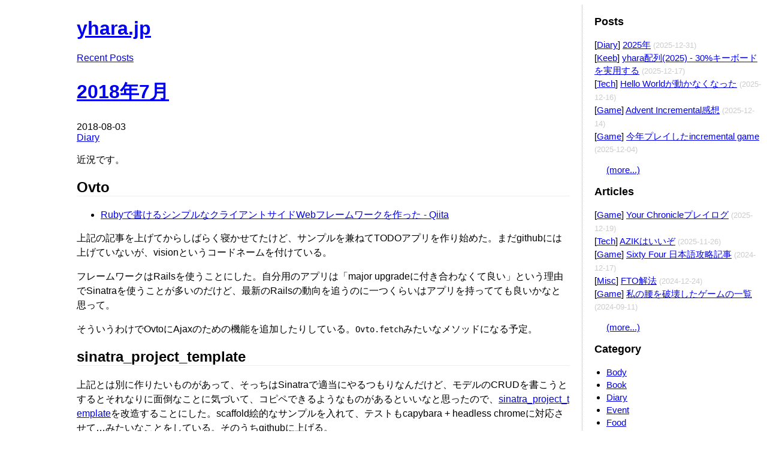

--- FILE ---
content_type: text/html;charset=utf-8
request_url: https://yhara.jp/2018/08/03/jul-2018
body_size: 5533
content:
<!DOCTYPE html><html><head><script async src="https://www.googletagmanager.com/gtag/js?id=UA-2023947-6"></script><script>window.dataLayer = window.dataLayer || [];
function gtag(){dataLayer.push(arguments);}
gtag('js', new Date());
gtag('config', 'UA-2023947-6');</script><meta charset="utf-8" /><meta content="width=device-width,initial-scale=1.0" name="viewport" /><title>2018年7月 - yhara.jp</title><link href="/screen.css" rel="stylesheet" type="text/css" /><link href="/highlight.css" rel="stylesheet" type="text/css" /><link href="/_feed.xml" rel="alternate" title="Atom" type="application/atom+xml" /><link href="/_feed.xml?nodiary=1" rel="alternate" title="Atom" type="application/atom+xml" /><script src="https://unpkg.com/htmx.org@1.9.6" type="text/javascript"></script><script src="//cdnjs.cloudflare.com/ajax/libs/jquery/2.1.1/jquery.min.js" type="text/javascript"></script><script defer="defer" src="https://use.fontawesome.com/releases/v5.0.6/js/all.js"></script><script>window.twttr = (function(d, s, id) {
  var js, fjs = d.getElementsByTagName(s)[0],
    t = window.twttr || {};
  if (d.getElementById(id)) return t;
  js = d.createElement(s);
  js.id = id;
  js.src = "https://platform.twitter.com/widgets.js";
  fjs.parentNode.insertBefore(js, fjs);

  t._e = [];
  t.ready = function(f) {
    t._e.push(f);
  };

  return t;
}(document, "script", "twitter-wjs"));</script><script async="async" charset="utf-8" src="https://b.st-hatena.com/js/bookmark_button.js" type="text/javascript"></script></head><body><div id="fb-root"></div><script>(function(d, s, id) {
  var js, fjs = d.getElementsByTagName(s)[0];
  if (d.getElementById(id)) return;
  js = d.createElement(s); js.id = id;
  js.src = "//connect.facebook.net/ja_JP/sdk.js#xfbml=1&version=v2.7";
  fjs.parentNode.insertBefore(js, fjs);
}(document, 'script', 'facebook-jssdk'));</script><div class="container"><div class="left"><header><div class="menu"><div class="edit-button"><a href="/_admin/edit">Edit</a></div></div><h1><a href="/">yhara.jp</a></h1><a href="/_list">Recent Posts</a></header><main><article class="post"><div class="edit-button"><a href="/_admin/edit/144">Edit</a></div><h1><a href="/2018/08/03/jul-2018">2018年7月</a></h1><div>2018-08-03</div><a href="/?category=Diary">Diary</a><div><p>近況です。</p>

<h2>Ovto</h2>

<ul>
<li><a href="https://qiita.com/yhara/items/07eeb2c165e35964db76">Rubyで書けるシンプルなクライアントサイドWebフレームワークを作った - Qiita</a></li>
</ul>

<p>上記の記事を上げてからしばらく寝かせてたけど、サンプルを兼ねてTODOアプリを作り始めた。まだgithubには上げていないが、visionというコードネームを付けている。</p>

<p>フレームワークはRailsを使うことにした。自分用のアプリは「major upgradeに付き合わなくて良い」という理由でSinatraを使うことが多いのだけど、最新のRailsの動向を追うのに一つくらいはアプリを持ってても良いかなと思って。</p>

<p>そういうわけでOvtoにAjaxのための機能を追加したりしている。<code>Ovto.fetch</code>みたいなメソッドになる予定。</p>

<h2>sinatra_project_template</h2>

<p>上記とは別に作りたいものがあって、そっちはSinatraで適当にやるつもりなんだけど、モデルのCRUDを書こうとするとそれなりに面倒なことに気づいて、コピペできるようなものがあるといいなと思ったので、<a href="https://github.com/yhara/sinatra_project_template">sinatra_project_template</a>を改造することにした。scaffold絵的なサンプルを入れて、テストもcapybara + headless chromeに対応させて…みたいなことをしている。そのうちgithubに上げる。</p>

<p>7月は後述の事情があったので、大きな進捗はなし。</p>

<h2>スプラ２</h2>

<p>ガチマが少し進捗してS+6/1/2/1になった。ヤグラだけ調子悪いときにむきになって潜り続けたので下がってるけど…。何が違うのか考えてたけど、調子良いときは視野が広いのでカバーキルが取れてるのかもしれない。調子悪いときは味方の位置がわからないので常に1vs1をやることになるのでダメってことかもしれない。</p>

<p>で、そういう場合はクラネオ持つのがいいということが分かった。相打ちだとそのあとの展開が味方任せになるので、死なずに倒す必要があって、クラブラが一番それがやりやすい。低リスクでキル取れる位置関係があるので。ノヴァでもいいけど塗りがちょっときついんだよな。</p>

<p>旗あつめは4Kスコープカスタムが緑になるという進捗がでた。シューターのときより操作感度をだいぶ低くする(-3とか)ことで少しは当たるようになった。スコープなしの方はさらに感度を低くする(-4.5とか)ことでなんとかならないかなぁ。</p>

<ul>
<li>銀(15.0)

<ul>
<li>傘 ボールド 黒ZAP オクタ(new)</li>
</ul></li>
<li>銅(10.0 先月からの追加分)

<ul>
<li>シマネ .52 バレデコ エクスロ クーゲル デュアルカスタム</li>
</ul></li>
<li>緑(5.0)

<ul>
<li>L3D ケルデコ ボトル&amp;フォイル .96デコ ロング&amp;カスタム ラピエリ&amp;デコ テント&amp;ソレーラ スパイソレーラ カーボンデコ</li>
<li>チャージャー類：スクα&amp;β スプチャ&amp;コラボ スプスコ&amp;コラボ 4Kスコープ 4Kスコープカスタム(new) ソイ&amp;カスタム 竹乙</li>
</ul></li>
<li>無(0.0)

<ul>
<li>リッター4K&amp;カスタム</li>
</ul></li>
</ul>

<h2>旅行</h2>

<p>7月中旬に家族とローマに旅行に行っていた。だいたい名所、旧跡、美術館を回っていたのだけど、ローマにはそういったものが無限にあってすごかった。</p>

<p>もう少し詳しいことはScrapboxに書いている。</p>

<ul>
<li><a href="https://scrapbox.io/yhara/%E3%83%AD%E3%83%BC%E3%83%9E%E6%97%85%E8%A1%8C">https://scrapbox.io/yhara/%E3%83%AD%E3%83%BC%E3%83%9E%E6%97%85%E8%A1%8C</a></li>
</ul>

<h2>ベッド</h2>

<p>無印の脚付きマットレスを10年ほど使っていたのだけど、バネがへたってきたのか腰がつらいなと思うようになったので新調した。</p>

<p>ベッドにはボンネルコイルとポケットコイルというタイプがあって、後者の方が高くて柔らかくて寝心地が良いとされているのであるが、腰痛持ちだと前者の硬いほうが良いらしい。実際にニトリに行って寝転がってみると確かに良さそうだったので、このタイプで探すことにした。</p>

<p>ベッドを買い換えるに当たっては問題が2つある。一つ目は「いまあるものをどうやって処分するのか」、二つ目は「部屋への搬入をどうするのか」。</p>

<p>処分については民間の粗大ゴミ回収業者に聞くと9000円からになりますと言われたので、松江市の粗大ゴミ収集(年2点まで無料)を使うことにした。大きさには制限があるのだが、古いのがシングルサイズだったのでぎりぎり回収してもらうことができた。</p>

<p>搬入の方はは楽天でいくつか見た限りではどれも「マンション・アパートの入り口まで」となっていて、二階以上まで持ってきてくれるかは微妙なところだった。この点で<a href="https://www.nitori-net.jp/store/ja/ec/Bed/BedFrameLegmattres/2021370s?ptr=item">ニトリのリッキーKD</a>は良くて、組み立て前は圧縮した状態になっているので、佐川のお兄さんが玄関まで持ってきてくれた。組み立ては2時間くらいかかったかなぁ。板をはめるのが固くて大変だったけど、足で体重をかけるという方法でなんとかした。体重は垂直にかけるより、まずかかと側に力を入れるとかして斜めに押し込むのがコツ(板がたくさんあるのでだんだん上手くなった)。</p>

<p>それで腰がどうなったのかというと、まだなんとも言えない感じではある。ただ寝転がったときに腰に優しい姿勢にしやすい気はする。</p>
</div><div class="social-buttons"><div class="twitter"><a class='twitter-share-button' href=https:&#x2F;&#x2F;twitter.com&#x2F;intent&#x2F;tweet?text=2018%E5%B9%B47%E6%9C%88+-+yhara.jp&amp;url=http%3A%2F%2Fyhara.jp%2F2018%2F08%2F03%2Fjul-2018>Tweet</a></div> <div class="facebook"><div class='fb-share-button' data-href='http:&#x2F;&#x2F;yhara.jp&#x2F;2018&#x2F;08&#x2F;03&#x2F;jul-2018' data-layout='button' data-size='small' data-mobile-iframe='true'> <a class='fb-xfbml-parse-ignore' target='_blank' href='https://www.facebook.com/sharer/sharer.php?u=http:&#x2F;&#x2F;yhara.jp&#x2F;2018&#x2F;08&#x2F;03&#x2F;jul-2018'> Share </a> </div></div> <div class="hatebu"><a href='http://b.hatena.ne.jp/entry/yhara.jp/2018/08/03/jul-2018' class='hatena-bookmark-button' data-hatena-bookmark-title='2018年7月 - yhara.jp' data-hatena-bookmark-layout='standard-noballoon' data-hatena-bookmark-lang='ja' title='Add this entry to Hatena Bookmark'> <img src='https://b.st-hatena.com/images/entry-button/button-only@2x.png' alt='Add this entry to Hatena Bookmark' width='20' height='20' style='border: none;'> </a></div></div></article><script async src="//pagead2.googlesyndication.com/pagead/js/adsbygoogle.js"></script>
<ins class="adsbygoogle"
     style="display:block"
     data-ad-client="ca-pub-4485105247130448"
     data-ad-slot="6053397730"
     data-ad-format="auto"></ins>
<script>
(adsbygoogle = window.adsbygoogle || []).push({});
</script><h2>More posts</h2><ul><li><span class="date">2025-12-31</span> [<a href="/_list?category=Diary">Diary</a>] <a href="/2025/12/31/2025">2025年</a> </li><li><span class="date">2025-12-17</span> [<a href="/_list?category=Keeb">Keeb</a>] <a href="/2025/12/17/yhara-layout-2025">yhara配列(2025) - 30%キーボードを実用する</a> </li><li><span class="date">2025-12-16</span> [<a href="/_list?category=Tech">Tech</a>] <a href="/2025/12/16/shiika-debug">Hello Worldが動かなくなった</a> </li><li><span class="date">2023-12-31</span> [<a href="/_list?category=Diary">Diary</a>] <a href="/2023/12/31/2023">2023年</a> </li><li><span class="date">2022-11-06</span> [<a href="/_list?category=Diary">Diary</a>] <a href="/2022/11/06/dec-2022">2022年10月</a> </li><li><span class="date">2022-10-04</span> [<a href="/_list?category=Diary">Diary</a>] <a href="/2022/10/04/sep-2022">2022年9月</a> </li></ul><div style="margin: auto"><iframe src="https://rcm-fe.amazon-adsystem.com/e/cm?o=9&p=48&l=ez&f=ifr&linkID=8cfe5a636d005f397f203f9dc6071063&t=yharaharay-22&tracking_id=yharaharay-22" width="728" height="90" scrolling="no" border="0" marginwidth="0" style="border:none;" frameborder="0"></iframe></div></main></div><div class="right"><section class="entries"><h3>Posts</h3><ul><li>[<a href="/_list?category=Diary">Diary</a>] <a href="/2025/12/31/2025">2025年</a> <span class="date">(2025-12-31)</span></li><li>[<a href="/_list?category=Keeb">Keeb</a>] <a href="/2025/12/17/yhara-layout-2025">yhara配列(2025) - 30%キーボードを実用する</a> <span class="date">(2025-12-17)</span></li><li>[<a href="/_list?category=Tech">Tech</a>] <a href="/2025/12/16/shiika-debug">Hello Worldが動かなくなった</a> <span class="date">(2025-12-16)</span></li><li>[<a href="/_list?category=Game">Game</a>] <a href="/2025/12/14/advent-incremental">Advent Incremental感想</a> <span class="date">(2025-12-14)</span></li><li>[<a href="/_list?category=Game">Game</a>] <a href="/2025/12/04/incremental-games-2025">今年プレイしたincremental game</a> <span class="date">(2025-12-04)</span></li></ul><a class="more" href="/_list">(more...)</a></section><section class="entries"><h3>Articles</h3><ul><li>[<a href="/_list?category=Game">Game</a>] <a href="/YourChronicle">Your Chronicleプレイログ</a> <span class="date">(2025-12-19)</span></li><li>[<a href="/_list?category=Tech">Tech</a>] <a href="/AzikGuide">AZIKはいいぞ</a> <span class="date">(2025-11-26)</span></li><li>[<a href="/_list?category=Game">Game</a>] <a href="/SixtyFour">Sixty Four 日本語攻略記事</a> <span class="date">(2024-12-17)</span></li><li>[<a href="/_list?category=Misc">Misc</a>] <a href="/FTO">FTO解法</a> <span class="date">(2024-12-24)</span></li><li>[<a href="/_list?category=Game">Game</a>] <a href="/WaistClushers">私の腰を破壊したゲームの一覧</a> <span class="date">(2024-09-11)</span></li></ul><a class="more" href="/_list#Articles">(more...)</a></section><section class="category"><h3>Category</h3><ul><li><a href="/_list?category=Body">Body</a></li><li><a href="/_list?category=Book">Book</a></li><li><a href="/_list?category=Diary">Diary</a></li><li><a href="/_list?category=Event">Event</a></li><li><a href="/_list?category=Food">Food</a></li><li><a href="/_list?category=Game">Game</a></li><li><a href="/_list?category=Keeb">Keeb</a></li><li><a href="/_list?category=Misc">Misc</a></li><li><a href="/_list?category=Money">Money</a></li><li><a href="/_list?category=Music">Music</a></li><li><a href="/_list?category=Tech">Tech</a></li></ul></section><section><h3>Ads</h3><script async src="//pagead2.googlesyndication.com/pagead/js/adsbygoogle.js"></script>
<ins class="adsbygoogle"
     style="display:block"
     data-ad-client="ca-pub-4485105247130448"
     data-ad-slot="9979882671"
     data-ad-format="auto"></ins>
<script>
(adsbygoogle = window.adsbygoogle || []).push({});
</script></section><section class="about"><h3>About</h3><a href="/About">About the author</a><ul><li><i class="fab fa-twitter"></i> <a href="https://github.com/yhara">Twitter</a></li><li><i class="fab fa-github"></i> <a href="https://github.com/yhara">GitHub</a></li></ul></section></div></div></body></html>

--- FILE ---
content_type: text/html; charset=utf-8
request_url: https://www.google.com/recaptcha/api2/aframe
body_size: 268
content:
<!DOCTYPE HTML><html><head><meta http-equiv="content-type" content="text/html; charset=UTF-8"></head><body><script nonce="NJXILY46BHdhDtVBjbl7OA">/** Anti-fraud and anti-abuse applications only. See google.com/recaptcha */ try{var clients={'sodar':'https://pagead2.googlesyndication.com/pagead/sodar?'};window.addEventListener("message",function(a){try{if(a.source===window.parent){var b=JSON.parse(a.data);var c=clients[b['id']];if(c){var d=document.createElement('img');d.src=c+b['params']+'&rc='+(localStorage.getItem("rc::a")?sessionStorage.getItem("rc::b"):"");window.document.body.appendChild(d);sessionStorage.setItem("rc::e",parseInt(sessionStorage.getItem("rc::e")||0)+1);localStorage.setItem("rc::h",'1769233484147');}}}catch(b){}});window.parent.postMessage("_grecaptcha_ready", "*");}catch(b){}</script></body></html>

--- FILE ---
content_type: text/css
request_url: https://yhara.jp/screen.css
body_size: 750
content:
@media (max-width: 1023px){h1{font-size:2.4rem}h2{font-size:2.0rem}}@media (min-width: 1024px){body{margin-left:10%}h1{font-size:3.2rem}h2{font-size:2.4rem}.container{display:flex}.left{flex-grow:1;border-right:1px dotted #aaa;padding-right:20px}.right{flex-basis:300px;flex-shrink:0;box-sizing:border-box;padding-left:20px}}html{font-size:62.5%}body{font-family:Helvetica, Arial, Tahoma, sans-serif;font-size:16px}code{font-family:Monaco, monospace;font-size:1.4rem}li{line-height:140%}.left{padding-bottom:2rem}.edit-button{float:right}.edit-button a{color:white}.flash{border:1px solid gray;margin:1rem;padding:0.5rem}.flash.error{color:red}.post{margin-bottom:2em;word-break:break-all;word-wrap:break-word}.post .social-buttons div{float:left;height:24px}.post .social-buttons .twitter{width:61px;margin-right:5px}.post .social-buttons .facebook{width:64px;margin-right:2px}.post .social-buttons .hatebu{width:88px}.post .social-buttons:after{content:" ";display:block;clear:both}.post h2{border-bottom:1px solid #eee}.post p{line-height:150%}.post pre{width:100%;padding:8px;background:#f9f9f9;line-height:1.35;overflow:auto;word-break:break-all;word-wrap:break-word;white-space:pre-wrap}.post blockquote{padding-left:10px;border-left:5px solid #eaeaea}.config-button{float:right}form.editor div,input,select,textarea{font-size:1.6rem}table.categories{border-collapse:collapse}table.categories th,table.categories td{border:1px solid black;padding:3px}.right{font-size:1.5rem}.right ul{padding-left:20px}.right a.more{margin-left:20px}.right span.date{color:#ccc;font-size:1.3rem}.right section.about ul li,.right section.entries ul li{list-style-type:none;margin-left:-20px}


--- FILE ---
content_type: text/css
request_url: https://yhara.jp/highlight.css
body_size: 429
content:
.highlight table td { padding: 5px; }
.highlight table pre { margin: 0; }
.highlight, .highlight .w {
  color: #24292f;
  background-color: #f6f8fa;
}
.highlight .k, .highlight .kd, .highlight .kn, .highlight .kp, .highlight .kr, .highlight .kt, .highlight .kv {
  color: #cf222e;
}
.highlight .gr {
  color: #f6f8fa;
}
.highlight .gd {
  color: #82071e;
  background-color: #ffebe9;
}
.highlight .nb {
  color: #953800;
}
.highlight .nc {
  color: #953800;
}
.highlight .no {
  color: #953800;
}
.highlight .nn {
  color: #953800;
}
.highlight .sr {
  color: #116329;
}
.highlight .na {
  color: #116329;
}
.highlight .nt {
  color: #116329;
}
.highlight .gi {
  color: #116329;
  background-color: #dafbe1;
}
.highlight .kc {
  color: #0550ae;
}
.highlight .l, .highlight .ld, .highlight .m, .highlight .mb, .highlight .mf, .highlight .mh, .highlight .mi, .highlight .il, .highlight .mo, .highlight .mx {
  color: #0550ae;
}
.highlight .sb {
  color: #0550ae;
}
.highlight .bp {
  color: #0550ae;
}
.highlight .ne {
  color: #0550ae;
}
.highlight .nl {
  color: #0550ae;
}
.highlight .py {
  color: #0550ae;
}
.highlight .nv, .highlight .vc, .highlight .vg, .highlight .vi, .highlight .vm {
  color: #0550ae;
}
.highlight .o, .highlight .ow {
  color: #0550ae;
}
.highlight .gh {
  color: #0550ae;
  font-weight: bold;
}
.highlight .gu {
  color: #0550ae;
  font-weight: bold;
}
.highlight .s, .highlight .sa, .highlight .sc, .highlight .dl, .highlight .sd, .highlight .s2, .highlight .se, .highlight .sh, .highlight .sx, .highlight .s1, .highlight .ss {
  color: #0a3069;
}
.highlight .nd {
  color: #8250df;
}
.highlight .nf, .highlight .fm {
  color: #8250df;
}
.highlight .err {
  color: #f6f8fa;
  background-color: #82071e;
}
.highlight .c, .highlight .ch, .highlight .cd, .highlight .cm, .highlight .cp, .highlight .cpf, .highlight .c1, .highlight .cs {
  color: #6e7781;
}
.highlight .gl {
  color: #6e7781;
}
.highlight .gt {
  color: #6e7781;
}
.highlight .ni {
  color: #24292f;
}
.highlight .si {
  color: #24292f;
}
.highlight .ge {
  color: #24292f;
  font-style: italic;
}
.highlight .gs {
  color: #24292f;
  font-weight: bold;
}